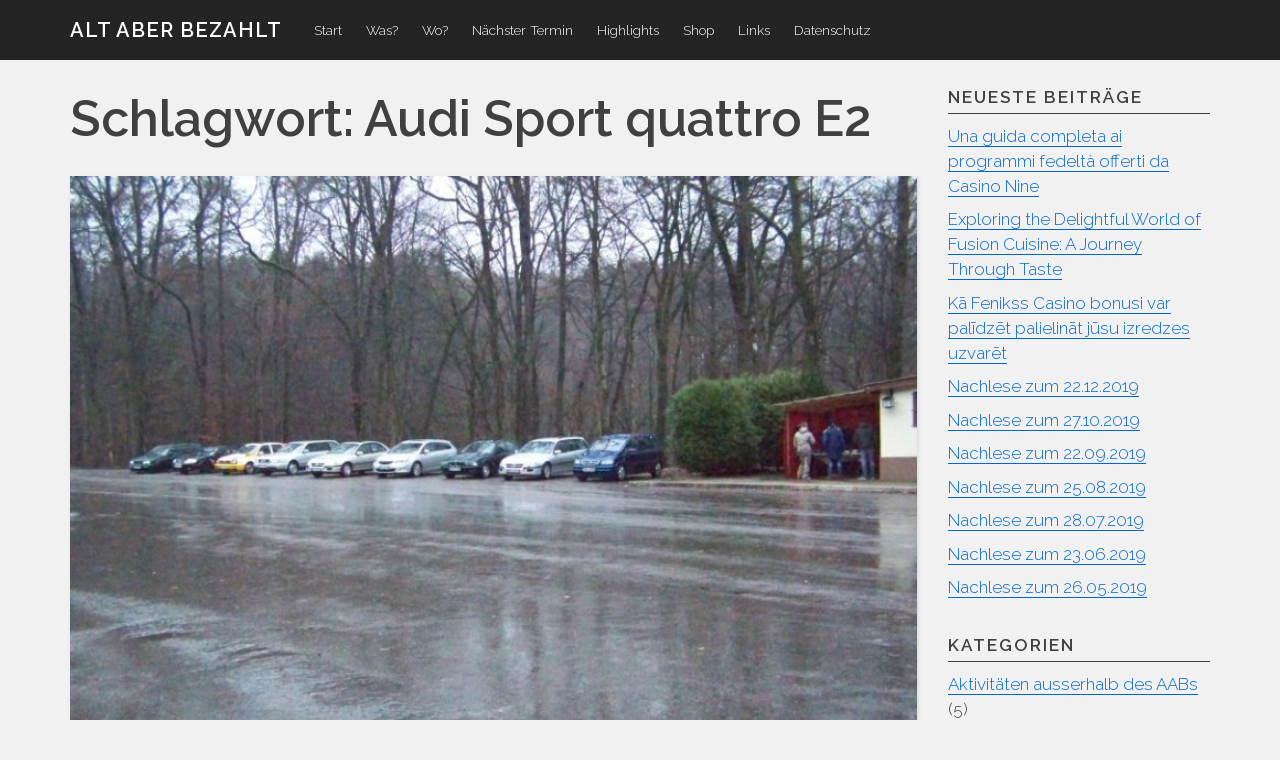

--- FILE ---
content_type: text/html; charset=UTF-8
request_url: https://altaberbezahlt.org/wordpress/tag/audi-sport-quattro-e2/
body_size: 11118
content:

<!DOCTYPE html>
<html lang="de" class="no-js">
<head>
<meta charset="UTF-8">
<meta name="viewport" content="width=device-width, initial-scale=1">
<link rel="profile" href="http://gmpg.org/xfn/11">
<link rel="pingback" href="https://altaberbezahlt.org/wordpress/xmlrpc.php">
<title>Audi Sport quattro E2 &#8211; Alt aber bezahlt</title>
<script>(function(){document.documentElement.className='js'})();</script><meta name='robots' content='max-image-preview:large' />
<link rel='dns-prefetch' href='//fonts.googleapis.com' />
<link rel="alternate" type="application/rss+xml" title="Alt aber bezahlt &raquo; Feed" href="https://altaberbezahlt.org/wordpress/feed/" />
<link rel="alternate" type="application/rss+xml" title="Alt aber bezahlt &raquo; Kommentar-Feed" href="https://altaberbezahlt.org/wordpress/comments/feed/" />
<link rel="alternate" type="application/rss+xml" title="Alt aber bezahlt &raquo; Audi Sport quattro E2 Schlagwort-Feed" href="https://altaberbezahlt.org/wordpress/tag/audi-sport-quattro-e2/feed/" />
<style id='wp-img-auto-sizes-contain-inline-css' type='text/css'>
img:is([sizes=auto i],[sizes^="auto," i]){contain-intrinsic-size:3000px 1500px}
/*# sourceURL=wp-img-auto-sizes-contain-inline-css */
</style>
<style id='wp-emoji-styles-inline-css' type='text/css'>

	img.wp-smiley, img.emoji {
		display: inline !important;
		border: none !important;
		box-shadow: none !important;
		height: 1em !important;
		width: 1em !important;
		margin: 0 0.07em !important;
		vertical-align: -0.1em !important;
		background: none !important;
		padding: 0 !important;
	}
/*# sourceURL=wp-emoji-styles-inline-css */
</style>
<style id='wp-block-library-inline-css' type='text/css'>
:root{--wp-block-synced-color:#7a00df;--wp-block-synced-color--rgb:122,0,223;--wp-bound-block-color:var(--wp-block-synced-color);--wp-editor-canvas-background:#ddd;--wp-admin-theme-color:#007cba;--wp-admin-theme-color--rgb:0,124,186;--wp-admin-theme-color-darker-10:#006ba1;--wp-admin-theme-color-darker-10--rgb:0,107,160.5;--wp-admin-theme-color-darker-20:#005a87;--wp-admin-theme-color-darker-20--rgb:0,90,135;--wp-admin-border-width-focus:2px}@media (min-resolution:192dpi){:root{--wp-admin-border-width-focus:1.5px}}.wp-element-button{cursor:pointer}:root .has-very-light-gray-background-color{background-color:#eee}:root .has-very-dark-gray-background-color{background-color:#313131}:root .has-very-light-gray-color{color:#eee}:root .has-very-dark-gray-color{color:#313131}:root .has-vivid-green-cyan-to-vivid-cyan-blue-gradient-background{background:linear-gradient(135deg,#00d084,#0693e3)}:root .has-purple-crush-gradient-background{background:linear-gradient(135deg,#34e2e4,#4721fb 50%,#ab1dfe)}:root .has-hazy-dawn-gradient-background{background:linear-gradient(135deg,#faaca8,#dad0ec)}:root .has-subdued-olive-gradient-background{background:linear-gradient(135deg,#fafae1,#67a671)}:root .has-atomic-cream-gradient-background{background:linear-gradient(135deg,#fdd79a,#004a59)}:root .has-nightshade-gradient-background{background:linear-gradient(135deg,#330968,#31cdcf)}:root .has-midnight-gradient-background{background:linear-gradient(135deg,#020381,#2874fc)}:root{--wp--preset--font-size--normal:16px;--wp--preset--font-size--huge:42px}.has-regular-font-size{font-size:1em}.has-larger-font-size{font-size:2.625em}.has-normal-font-size{font-size:var(--wp--preset--font-size--normal)}.has-huge-font-size{font-size:var(--wp--preset--font-size--huge)}.has-text-align-center{text-align:center}.has-text-align-left{text-align:left}.has-text-align-right{text-align:right}.has-fit-text{white-space:nowrap!important}#end-resizable-editor-section{display:none}.aligncenter{clear:both}.items-justified-left{justify-content:flex-start}.items-justified-center{justify-content:center}.items-justified-right{justify-content:flex-end}.items-justified-space-between{justify-content:space-between}.screen-reader-text{border:0;clip-path:inset(50%);height:1px;margin:-1px;overflow:hidden;padding:0;position:absolute;width:1px;word-wrap:normal!important}.screen-reader-text:focus{background-color:#ddd;clip-path:none;color:#444;display:block;font-size:1em;height:auto;left:5px;line-height:normal;padding:15px 23px 14px;text-decoration:none;top:5px;width:auto;z-index:100000}html :where(.has-border-color){border-style:solid}html :where([style*=border-top-color]){border-top-style:solid}html :where([style*=border-right-color]){border-right-style:solid}html :where([style*=border-bottom-color]){border-bottom-style:solid}html :where([style*=border-left-color]){border-left-style:solid}html :where([style*=border-width]){border-style:solid}html :where([style*=border-top-width]){border-top-style:solid}html :where([style*=border-right-width]){border-right-style:solid}html :where([style*=border-bottom-width]){border-bottom-style:solid}html :where([style*=border-left-width]){border-left-style:solid}html :where(img[class*=wp-image-]){height:auto;max-width:100%}:where(figure){margin:0 0 1em}html :where(.is-position-sticky){--wp-admin--admin-bar--position-offset:var(--wp-admin--admin-bar--height,0px)}@media screen and (max-width:600px){html :where(.is-position-sticky){--wp-admin--admin-bar--position-offset:0px}}

/*# sourceURL=wp-block-library-inline-css */
</style><style id='global-styles-inline-css' type='text/css'>
:root{--wp--preset--aspect-ratio--square: 1;--wp--preset--aspect-ratio--4-3: 4/3;--wp--preset--aspect-ratio--3-4: 3/4;--wp--preset--aspect-ratio--3-2: 3/2;--wp--preset--aspect-ratio--2-3: 2/3;--wp--preset--aspect-ratio--16-9: 16/9;--wp--preset--aspect-ratio--9-16: 9/16;--wp--preset--color--black: #000000;--wp--preset--color--cyan-bluish-gray: #abb8c3;--wp--preset--color--white: #ffffff;--wp--preset--color--pale-pink: #f78da7;--wp--preset--color--vivid-red: #cf2e2e;--wp--preset--color--luminous-vivid-orange: #ff6900;--wp--preset--color--luminous-vivid-amber: #fcb900;--wp--preset--color--light-green-cyan: #7bdcb5;--wp--preset--color--vivid-green-cyan: #00d084;--wp--preset--color--pale-cyan-blue: #8ed1fc;--wp--preset--color--vivid-cyan-blue: #0693e3;--wp--preset--color--vivid-purple: #9b51e0;--wp--preset--gradient--vivid-cyan-blue-to-vivid-purple: linear-gradient(135deg,rgb(6,147,227) 0%,rgb(155,81,224) 100%);--wp--preset--gradient--light-green-cyan-to-vivid-green-cyan: linear-gradient(135deg,rgb(122,220,180) 0%,rgb(0,208,130) 100%);--wp--preset--gradient--luminous-vivid-amber-to-luminous-vivid-orange: linear-gradient(135deg,rgb(252,185,0) 0%,rgb(255,105,0) 100%);--wp--preset--gradient--luminous-vivid-orange-to-vivid-red: linear-gradient(135deg,rgb(255,105,0) 0%,rgb(207,46,46) 100%);--wp--preset--gradient--very-light-gray-to-cyan-bluish-gray: linear-gradient(135deg,rgb(238,238,238) 0%,rgb(169,184,195) 100%);--wp--preset--gradient--cool-to-warm-spectrum: linear-gradient(135deg,rgb(74,234,220) 0%,rgb(151,120,209) 20%,rgb(207,42,186) 40%,rgb(238,44,130) 60%,rgb(251,105,98) 80%,rgb(254,248,76) 100%);--wp--preset--gradient--blush-light-purple: linear-gradient(135deg,rgb(255,206,236) 0%,rgb(152,150,240) 100%);--wp--preset--gradient--blush-bordeaux: linear-gradient(135deg,rgb(254,205,165) 0%,rgb(254,45,45) 50%,rgb(107,0,62) 100%);--wp--preset--gradient--luminous-dusk: linear-gradient(135deg,rgb(255,203,112) 0%,rgb(199,81,192) 50%,rgb(65,88,208) 100%);--wp--preset--gradient--pale-ocean: linear-gradient(135deg,rgb(255,245,203) 0%,rgb(182,227,212) 50%,rgb(51,167,181) 100%);--wp--preset--gradient--electric-grass: linear-gradient(135deg,rgb(202,248,128) 0%,rgb(113,206,126) 100%);--wp--preset--gradient--midnight: linear-gradient(135deg,rgb(2,3,129) 0%,rgb(40,116,252) 100%);--wp--preset--font-size--small: 13px;--wp--preset--font-size--medium: 20px;--wp--preset--font-size--large: 36px;--wp--preset--font-size--x-large: 42px;--wp--preset--spacing--20: 0.44rem;--wp--preset--spacing--30: 0.67rem;--wp--preset--spacing--40: 1rem;--wp--preset--spacing--50: 1.5rem;--wp--preset--spacing--60: 2.25rem;--wp--preset--spacing--70: 3.38rem;--wp--preset--spacing--80: 5.06rem;--wp--preset--shadow--natural: 6px 6px 9px rgba(0, 0, 0, 0.2);--wp--preset--shadow--deep: 12px 12px 50px rgba(0, 0, 0, 0.4);--wp--preset--shadow--sharp: 6px 6px 0px rgba(0, 0, 0, 0.2);--wp--preset--shadow--outlined: 6px 6px 0px -3px rgb(255, 255, 255), 6px 6px rgb(0, 0, 0);--wp--preset--shadow--crisp: 6px 6px 0px rgb(0, 0, 0);}:where(.is-layout-flex){gap: 0.5em;}:where(.is-layout-grid){gap: 0.5em;}body .is-layout-flex{display: flex;}.is-layout-flex{flex-wrap: wrap;align-items: center;}.is-layout-flex > :is(*, div){margin: 0;}body .is-layout-grid{display: grid;}.is-layout-grid > :is(*, div){margin: 0;}:where(.wp-block-columns.is-layout-flex){gap: 2em;}:where(.wp-block-columns.is-layout-grid){gap: 2em;}:where(.wp-block-post-template.is-layout-flex){gap: 1.25em;}:where(.wp-block-post-template.is-layout-grid){gap: 1.25em;}.has-black-color{color: var(--wp--preset--color--black) !important;}.has-cyan-bluish-gray-color{color: var(--wp--preset--color--cyan-bluish-gray) !important;}.has-white-color{color: var(--wp--preset--color--white) !important;}.has-pale-pink-color{color: var(--wp--preset--color--pale-pink) !important;}.has-vivid-red-color{color: var(--wp--preset--color--vivid-red) !important;}.has-luminous-vivid-orange-color{color: var(--wp--preset--color--luminous-vivid-orange) !important;}.has-luminous-vivid-amber-color{color: var(--wp--preset--color--luminous-vivid-amber) !important;}.has-light-green-cyan-color{color: var(--wp--preset--color--light-green-cyan) !important;}.has-vivid-green-cyan-color{color: var(--wp--preset--color--vivid-green-cyan) !important;}.has-pale-cyan-blue-color{color: var(--wp--preset--color--pale-cyan-blue) !important;}.has-vivid-cyan-blue-color{color: var(--wp--preset--color--vivid-cyan-blue) !important;}.has-vivid-purple-color{color: var(--wp--preset--color--vivid-purple) !important;}.has-black-background-color{background-color: var(--wp--preset--color--black) !important;}.has-cyan-bluish-gray-background-color{background-color: var(--wp--preset--color--cyan-bluish-gray) !important;}.has-white-background-color{background-color: var(--wp--preset--color--white) !important;}.has-pale-pink-background-color{background-color: var(--wp--preset--color--pale-pink) !important;}.has-vivid-red-background-color{background-color: var(--wp--preset--color--vivid-red) !important;}.has-luminous-vivid-orange-background-color{background-color: var(--wp--preset--color--luminous-vivid-orange) !important;}.has-luminous-vivid-amber-background-color{background-color: var(--wp--preset--color--luminous-vivid-amber) !important;}.has-light-green-cyan-background-color{background-color: var(--wp--preset--color--light-green-cyan) !important;}.has-vivid-green-cyan-background-color{background-color: var(--wp--preset--color--vivid-green-cyan) !important;}.has-pale-cyan-blue-background-color{background-color: var(--wp--preset--color--pale-cyan-blue) !important;}.has-vivid-cyan-blue-background-color{background-color: var(--wp--preset--color--vivid-cyan-blue) !important;}.has-vivid-purple-background-color{background-color: var(--wp--preset--color--vivid-purple) !important;}.has-black-border-color{border-color: var(--wp--preset--color--black) !important;}.has-cyan-bluish-gray-border-color{border-color: var(--wp--preset--color--cyan-bluish-gray) !important;}.has-white-border-color{border-color: var(--wp--preset--color--white) !important;}.has-pale-pink-border-color{border-color: var(--wp--preset--color--pale-pink) !important;}.has-vivid-red-border-color{border-color: var(--wp--preset--color--vivid-red) !important;}.has-luminous-vivid-orange-border-color{border-color: var(--wp--preset--color--luminous-vivid-orange) !important;}.has-luminous-vivid-amber-border-color{border-color: var(--wp--preset--color--luminous-vivid-amber) !important;}.has-light-green-cyan-border-color{border-color: var(--wp--preset--color--light-green-cyan) !important;}.has-vivid-green-cyan-border-color{border-color: var(--wp--preset--color--vivid-green-cyan) !important;}.has-pale-cyan-blue-border-color{border-color: var(--wp--preset--color--pale-cyan-blue) !important;}.has-vivid-cyan-blue-border-color{border-color: var(--wp--preset--color--vivid-cyan-blue) !important;}.has-vivid-purple-border-color{border-color: var(--wp--preset--color--vivid-purple) !important;}.has-vivid-cyan-blue-to-vivid-purple-gradient-background{background: var(--wp--preset--gradient--vivid-cyan-blue-to-vivid-purple) !important;}.has-light-green-cyan-to-vivid-green-cyan-gradient-background{background: var(--wp--preset--gradient--light-green-cyan-to-vivid-green-cyan) !important;}.has-luminous-vivid-amber-to-luminous-vivid-orange-gradient-background{background: var(--wp--preset--gradient--luminous-vivid-amber-to-luminous-vivid-orange) !important;}.has-luminous-vivid-orange-to-vivid-red-gradient-background{background: var(--wp--preset--gradient--luminous-vivid-orange-to-vivid-red) !important;}.has-very-light-gray-to-cyan-bluish-gray-gradient-background{background: var(--wp--preset--gradient--very-light-gray-to-cyan-bluish-gray) !important;}.has-cool-to-warm-spectrum-gradient-background{background: var(--wp--preset--gradient--cool-to-warm-spectrum) !important;}.has-blush-light-purple-gradient-background{background: var(--wp--preset--gradient--blush-light-purple) !important;}.has-blush-bordeaux-gradient-background{background: var(--wp--preset--gradient--blush-bordeaux) !important;}.has-luminous-dusk-gradient-background{background: var(--wp--preset--gradient--luminous-dusk) !important;}.has-pale-ocean-gradient-background{background: var(--wp--preset--gradient--pale-ocean) !important;}.has-electric-grass-gradient-background{background: var(--wp--preset--gradient--electric-grass) !important;}.has-midnight-gradient-background{background: var(--wp--preset--gradient--midnight) !important;}.has-small-font-size{font-size: var(--wp--preset--font-size--small) !important;}.has-medium-font-size{font-size: var(--wp--preset--font-size--medium) !important;}.has-large-font-size{font-size: var(--wp--preset--font-size--large) !important;}.has-x-large-font-size{font-size: var(--wp--preset--font-size--x-large) !important;}
/*# sourceURL=global-styles-inline-css */
</style>

<style id='classic-theme-styles-inline-css' type='text/css'>
/*! This file is auto-generated */
.wp-block-button__link{color:#fff;background-color:#32373c;border-radius:9999px;box-shadow:none;text-decoration:none;padding:calc(.667em + 2px) calc(1.333em + 2px);font-size:1.125em}.wp-block-file__button{background:#32373c;color:#fff;text-decoration:none}
/*# sourceURL=/wp-includes/css/classic-themes.min.css */
</style>
<link rel='stylesheet' id='foobox-free-min-css' href='https://altaberbezahlt.org/wordpress/wp-content/plugins/foobox-image-lightbox/free/css/foobox.free.min.css?ver=2.7.35' type='text/css' media='all' />
<link rel='stylesheet' id='penguin-style-css' href='https://altaberbezahlt.org/wordpress/wp-content/themes/penguin/style.css?ver=1.0.0' type='text/css' media='all' />
<link rel='stylesheet' id='penguin-font-css' href='//fonts.googleapis.com/css?family=Raleway%3A300%2C600&#038;ver=6.9' type='text/css' media='all' />
<link rel='stylesheet' id='wp-pagenavi-css' href='https://altaberbezahlt.org/wordpress/wp-content/plugins/wp-pagenavi/pagenavi-css.css?ver=2.70' type='text/css' media='all' />
<link rel='stylesheet' id='__EPYT__style-css' href='https://altaberbezahlt.org/wordpress/wp-content/plugins/youtube-embed-plus/styles/ytprefs.min.css?ver=14.2.4' type='text/css' media='all' />
<style id='__EPYT__style-inline-css' type='text/css'>

                .epyt-gallery-thumb {
                        width: 33.333%;
                }
                
/*# sourceURL=__EPYT__style-inline-css */
</style>
<script type="text/javascript" src="https://altaberbezahlt.org/wordpress/wp-includes/js/jquery/jquery.min.js?ver=3.7.1" id="jquery-core-js"></script>
<script type="text/javascript" src="https://altaberbezahlt.org/wordpress/wp-includes/js/jquery/jquery-migrate.min.js?ver=3.4.1" id="jquery-migrate-js"></script>
<script type="text/javascript" id="foobox-free-min-js-before">
/* <![CDATA[ */
/* Run FooBox FREE (v2.7.35) */
var FOOBOX = window.FOOBOX = {
	ready: true,
	disableOthers: false,
	o: {wordpress: { enabled: true }, countMessage:'image %index of %total', captions: { dataTitle: ["captionTitle","title"], dataDesc: ["captionDesc","description"] }, rel: '', excludes:'.fbx-link,.nofoobox,.nolightbox,a[href*="pinterest.com/pin/create/button/"]', affiliate : { enabled: false }},
	selectors: [
		".gallery", ".wp-block-gallery", ".wp-caption", ".wp-block-image", "a:has(img[class*=wp-image-])", ".post a:has(img[class*=wp-image-])", ".foobox"
	],
	pre: function( $ ){
		// Custom JavaScript (Pre)
		
	},
	post: function( $ ){
		// Custom JavaScript (Post)
		
		// Custom Captions Code
		
	},
	custom: function( $ ){
		// Custom Extra JS
		
	}
};
//# sourceURL=foobox-free-min-js-before
/* ]]> */
</script>
<script type="text/javascript" src="https://altaberbezahlt.org/wordpress/wp-content/plugins/foobox-image-lightbox/free/js/foobox.free.min.js?ver=2.7.35" id="foobox-free-min-js"></script>
<script type="text/javascript" id="__ytprefs__-js-extra">
/* <![CDATA[ */
var _EPYT_ = {"ajaxurl":"https://altaberbezahlt.org/wordpress/wp-admin/admin-ajax.php","security":"8d9e675160","gallery_scrolloffset":"20","eppathtoscripts":"https://altaberbezahlt.org/wordpress/wp-content/plugins/youtube-embed-plus/scripts/","eppath":"https://altaberbezahlt.org/wordpress/wp-content/plugins/youtube-embed-plus/","epresponsiveselector":"[\"iframe.__youtube_prefs_widget__\"]","epdovol":"1","version":"14.2.4","evselector":"iframe.__youtube_prefs__[src], iframe[src*=\"youtube.com/embed/\"], iframe[src*=\"youtube-nocookie.com/embed/\"]","ajax_compat":"","maxres_facade":"eager","ytapi_load":"light","pause_others":"","stopMobileBuffer":"1","facade_mode":"","not_live_on_channel":""};
//# sourceURL=__ytprefs__-js-extra
/* ]]> */
</script>
<script type="text/javascript" src="https://altaberbezahlt.org/wordpress/wp-content/plugins/youtube-embed-plus/scripts/ytprefs.min.js?ver=14.2.4" id="__ytprefs__-js"></script>
<link rel="https://api.w.org/" href="https://altaberbezahlt.org/wordpress/wp-json/" /><link rel="alternate" title="JSON" type="application/json" href="https://altaberbezahlt.org/wordpress/wp-json/wp/v2/tags/574" /><link rel="EditURI" type="application/rsd+xml" title="RSD" href="https://altaberbezahlt.org/wordpress/xmlrpc.php?rsd" />
<meta name="generator" content="WordPress 6.9" />
<style type="text/css">.recentcomments a{display:inline !important;padding:0 !important;margin:0 !important;}</style></head>
<body class="archive tag tag-audi-sport-quattro-e2 tag-574 wp-theme-penguin">
<div id="page" class="hfeed site">

	<a class="skip-link screen-reader-text" href="#content">Zum Inhalt</a>

		<header id="masthead" class="site-header" role="banner">
		
		
<div id="navbar">

	<div class="container">

		<nav id="site-navigation" class="main-navigation clear" role="navigation" aria-label="Hauptnavigation">

							<p class="site-title">
					<a href="" rel="home">Alt aber bezahlt</a>
				</p>
			
			<button class="menu-toggle" aria-controls="primary-menu" aria-expanded="false" aria-label="Menu">
				<svg version="1.1" class="penguin-icon-menu" role="img" aria-hidden="true">
					<use xlink:href="https://altaberbezahlt.org/wordpress/wp-content/themes/penguin/icons.svg#penguin-icon-menu"></use>
				</svg>
			</button>

			<div class="menu-menu-1-container"><ul id="primary-menu" class="main-menu nav-menu"><li id="menu-item-195" class="menu-item menu-item-type-custom menu-item-object-custom menu-item-home menu-item-195"><a href="https://altaberbezahlt.org/wordpress/">Start</a></li>
<li id="menu-item-197" class="menu-item menu-item-type-post_type menu-item-object-page menu-item-197"><a href="https://altaberbezahlt.org/wordpress/wasistdas/">Was?</a></li>
<li id="menu-item-198" class="menu-item menu-item-type-post_type menu-item-object-page menu-item-198"><a href="https://altaberbezahlt.org/wordpress/wo-findet-es-statt/">Wo?</a></li>
<li id="menu-item-353" class="menu-item menu-item-type-post_type menu-item-object-page menu-item-353"><a href="https://altaberbezahlt.org/wordpress/naechster-termin/">Nächster Termin</a></li>
<li id="menu-item-196" class="menu-item menu-item-type-post_type menu-item-object-page menu-item-196"><a href="https://altaberbezahlt.org/wordpress/highlights/">Highlights</a></li>
<li id="menu-item-671" class="menu-item menu-item-type-post_type menu-item-object-page menu-item-671"><a href="https://altaberbezahlt.org/wordpress/shop/">Shop</a></li>
<li id="menu-item-201" class="menu-item menu-item-type-post_type menu-item-object-page menu-item-201"><a href="https://altaberbezahlt.org/wordpress/links/">Links</a></li>
<li id="menu-item-706" class="menu-item menu-item-type-post_type menu-item-object-page menu-item-706"><a href="https://altaberbezahlt.org/wordpress/datenschutz/">Datenschutz</a></li>
</ul></div>
		</nav><!-- #site-navigation -->

	</div><!-- .container -->

</div><!-- #navbar -->
		
		
	</header><!-- #masthead -->
	
		<div id="content" class="site-content container">
		
<div id="content-area">
	<div id="primary">
		<main id="main" class="site-main" role="main">

		
			<header class="page-header">
			<h1 class="page-title">Schlagwort: <span>Audi Sport quattro E2</span></h1>			</header><!-- .page-header -->

			<div id="posts-container">

						
				
<article id="post-773" class="post-773 post type-post status-publish format-standard has-post-thumbnail hentry category-alt-aber-bezahlt tag-438 tag-audi-sport-quattro-e2 tag-sachsenring-trabant-601 tag-smutjes-feldkueche tag-trabi-family tag-vw-golf-iii tag-x-mas-aab penguin-post penguin-post-not-sticky">
		<header class="entry-header">
				<div class="post-thumbnail">
	<a href="https://altaberbezahlt.org/wordpress/nachlese-zum-23-12-2018/" rel="bookmark"><img width="533" height="400" src="https://altaberbezahlt.org/wordpress/wp-content/uploads/2019/01/01.jpg" class="attachment-Penguin800X400 size-Penguin800X400 wp-post-image" alt="" decoding="async" fetchpriority="high" srcset="https://altaberbezahlt.org/wordpress/wp-content/uploads/2019/01/01.jpg 800w, https://altaberbezahlt.org/wordpress/wp-content/uploads/2019/01/01-300x225.jpg 300w, https://altaberbezahlt.org/wordpress/wp-content/uploads/2019/01/01-768x576.jpg 768w" sizes="(max-width: 767px) calc(100vw - 30px), (max-width: 991px) 469px, (max-width: 1199px) 696.5px, 414px" /> </a>
</div><!-- .post-thumbnail -->				<h2 class="entry-title"><a href="https://altaberbezahlt.org/wordpress/nachlese-zum-23-12-2018/" rel="bookmark">Nachlese zum 23.12.2018</a></h2>
		<div class="entry-meta-top">
			<div class="posted-on btn btn-sm small"><a href="https://altaberbezahlt.org/wordpress/nachlese-zum-23-12-2018/" rel="bookmark"><time class="entry-date published updated" datetime="2019-01-24T21:29:33+01:00">24. Januar 2019</time></a></div>	
	
			<div class="comments-link btn btn-sm small"><a href="https://altaberbezahlt.org/wordpress/nachlese-zum-23-12-2018/#respond">Schreib einen Kommentar</a></div>
		</div><!-- .entry-meta-top -->	</header><!-- .entry-header -->

<div class="entry-summary">
	<p>Und wieder geht ein Jahr zu Ende &#8211; traditionell endet das AAB-Jahr mit unserer weihnachtlichen Feier der odenwälder Motorkultur. 10 Fahrzeuge aus nah und fern mit insgesamt 15 Personen fanden den Weg nach Rittersbach. Trotz Regen und unromantischen Temperaturen im einstelligen Plusbereich erwiesen die Anwesenden einiges an Durchhaltevermögen. Das lag mit Sicherheit auch an den &#8230;</p>
<a href="https://altaberbezahlt.org/wordpress/nachlese-zum-23-12-2018/" class="read-more-link">Weiterlesen <span class="meta-nav">&rarr;</span></a></div><!-- .entry-summary --><footer class="entry-meta-bottom">
		<div class="cat-links small">
		<svg version="1.1" class="penguin-icon-category" role="img">
			<title>Icon für Kategorien</title>
			<use xlink:href="https://altaberbezahlt.org/wordpress/wp-content/themes/penguin/icons.svg#penguin-icon-category"></use>
		</svg>
		<a href="https://altaberbezahlt.org/wordpress/category/alt-aber-bezahlt/" rel="category tag">Alt aber b€zahlt</a>	</div>
	
		<div class="tags-links small">
		<svg version="1.1" class="penguin-icon-tag" role="img">
			<title>Icon für Schlagwörter</title>
			<use xlink:href="https://altaberbezahlt.org/wordpress/wp-content/themes/penguin/icons.svg#penguin-icon-tag"></use>
		</svg>
		<a href="https://altaberbezahlt.org/wordpress/tag/2018/" rel="tag">2018</a>, <a href="https://altaberbezahlt.org/wordpress/tag/audi-sport-quattro-e2/" rel="tag">Audi Sport quattro E2</a>, <a href="https://altaberbezahlt.org/wordpress/tag/sachsenring-trabant-601/" rel="tag">Sachsenring Trabant 601</a>, <a href="https://altaberbezahlt.org/wordpress/tag/smutjes-feldkueche/" rel="tag">Smutjes Feldküche</a>, <a href="https://altaberbezahlt.org/wordpress/tag/trabi-family/" rel="tag">Trabi-Family</a>, <a href="https://altaberbezahlt.org/wordpress/tag/vw-golf-iii/" rel="tag">VW Golf III</a>, <a href="https://altaberbezahlt.org/wordpress/tag/x-mas-aab/" rel="tag">X-Mas-AAB</a>	</div>
	</footer><!-- .entry-meta-bottom -->

	</article><!-- #post-## -->

			
			</div><!-- #posts-container -->

			
		
		</main><!-- #main -->
	</div><!-- #primary -->


<div id="secondary" class="widget-area" role="complementary">
		
		<aside id="recent-posts-2" class="widget widget_recent_entries">
		<h2 class="widget-title">Neueste Beiträge</h2>
		<ul>
											<li>
					<a href="https://altaberbezahlt.org/wordpress/una-guida-completa-ai-programmi-fedelta-offerti-da-casino-nine/">Una guida completa ai programmi fedeltà offerti da Casino Nine</a>
									</li>
											<li>
					<a href="https://altaberbezahlt.org/wordpress/exploring-the-delightful-world-of-fusion-cuisine-a-journey-through-taste/">Exploring the Delightful World of Fusion Cuisine: A Journey Through Taste</a>
									</li>
											<li>
					<a href="https://altaberbezahlt.org/wordpress/ka-fenikss-casino-bonusi-var-palidzet-palielinat-jusu-izredzes-uzvaret/">Kā Fenikss Casino bonusi var palīdzēt palielināt jūsu izredzes uzvarēt</a>
									</li>
											<li>
					<a href="https://altaberbezahlt.org/wordpress/nachlese-zum-22-12-2019/">Nachlese zum 22.12.2019</a>
									</li>
											<li>
					<a href="https://altaberbezahlt.org/wordpress/nachlese-zum-27-10-2019/">Nachlese zum 27.10.2019</a>
									</li>
											<li>
					<a href="https://altaberbezahlt.org/wordpress/nachlese-zum-22-09-2019/">Nachlese zum 22.09.2019</a>
									</li>
											<li>
					<a href="https://altaberbezahlt.org/wordpress/nachlese-zum-25-08-2019/">Nachlese zum 25.08.2019</a>
									</li>
											<li>
					<a href="https://altaberbezahlt.org/wordpress/nachlese-zum-28-07-2019/">Nachlese zum 28.07.2019</a>
									</li>
											<li>
					<a href="https://altaberbezahlt.org/wordpress/nachlese-zum-23-06-2019/">Nachlese zum 23.06.2019</a>
									</li>
											<li>
					<a href="https://altaberbezahlt.org/wordpress/nachlese-zum-26-05-2019/">Nachlese zum 26.05.2019</a>
									</li>
					</ul>

		</aside><aside id="categories-2" class="widget widget_categories"><h2 class="widget-title">Kategorien</h2>
			<ul>
					<li class="cat-item cat-item-5"><a href="https://altaberbezahlt.org/wordpress/category/aktivitaeten-ausserhalb-des-aabs/">Aktivitäten ausserhalb des AABs</a> (5)
</li>
	<li class="cat-item cat-item-4"><a href="https://altaberbezahlt.org/wordpress/category/alt-aber-bezahlt/">Alt aber b€zahlt</a> (79)
</li>
	<li class="cat-item cat-item-1"><a href="https://altaberbezahlt.org/wordpress/category/uncategorized/">Uncategorized</a> (3)
</li>
			</ul>

			</aside><aside id="recent-comments-2" class="widget widget_recent_comments"><h2 class="widget-title">Neueste Kommentare</h2><ul id="recentcomments"><li class="recentcomments"><span class="comment-author-link">Teile-Geier</span> bei <a href="https://altaberbezahlt.org/wordpress/wo-findet-es-statt/#comment-31234">Wo?</a></li><li class="recentcomments"><span class="comment-author-link">Teile-Geier</span> bei <a href="https://altaberbezahlt.org/wordpress/wo-findet-es-statt/#comment-31227">Wo?</a></li><li class="recentcomments"><span class="comment-author-link">Makrochip</span> bei <a href="https://altaberbezahlt.org/wordpress/nachlese-zum-23-06-2019/#comment-31226">Nachlese zum 23.06.2019</a></li><li class="recentcomments"><span class="comment-author-link">Antje Drodt</span> bei <a href="https://altaberbezahlt.org/wordpress/nachlese-zum-23-06-2019/#comment-31225">Nachlese zum 23.06.2019</a></li><li class="recentcomments"><span class="comment-author-link">Christian</span> bei <a href="https://altaberbezahlt.org/wordpress/nachlese-zum-26-04-2015/#comment-31191">Nachlese zum 26.04.2015</a></li></ul></aside><aside id="archives-2" class="widget widget_archive"><h2 class="widget-title">Archiv</h2>		<label class="screen-reader-text" for="archives-dropdown-2">Archiv</label>
		<select id="archives-dropdown-2" name="archive-dropdown">
			
			<option value="">Monat auswählen</option>
				<option value='https://altaberbezahlt.org/wordpress/2026/01/'> Januar 2026 </option>
	<option value='https://altaberbezahlt.org/wordpress/2025/12/'> Dezember 2025 </option>
	<option value='https://altaberbezahlt.org/wordpress/2025/10/'> Oktober 2025 </option>
	<option value='https://altaberbezahlt.org/wordpress/2019/12/'> Dezember 2019 </option>
	<option value='https://altaberbezahlt.org/wordpress/2019/10/'> Oktober 2019 </option>
	<option value='https://altaberbezahlt.org/wordpress/2019/09/'> September 2019 </option>
	<option value='https://altaberbezahlt.org/wordpress/2019/08/'> August 2019 </option>
	<option value='https://altaberbezahlt.org/wordpress/2019/07/'> Juli 2019 </option>
	<option value='https://altaberbezahlt.org/wordpress/2019/06/'> Juni 2019 </option>
	<option value='https://altaberbezahlt.org/wordpress/2019/05/'> Mai 2019 </option>
	<option value='https://altaberbezahlt.org/wordpress/2019/04/'> April 2019 </option>
	<option value='https://altaberbezahlt.org/wordpress/2019/03/'> März 2019 </option>
	<option value='https://altaberbezahlt.org/wordpress/2019/02/'> Februar 2019 </option>
	<option value='https://altaberbezahlt.org/wordpress/2019/01/'> Januar 2019 </option>
	<option value='https://altaberbezahlt.org/wordpress/2018/12/'> Dezember 2018 </option>
	<option value='https://altaberbezahlt.org/wordpress/2018/11/'> November 2018 </option>
	<option value='https://altaberbezahlt.org/wordpress/2018/10/'> Oktober 2018 </option>
	<option value='https://altaberbezahlt.org/wordpress/2018/09/'> September 2018 </option>
	<option value='https://altaberbezahlt.org/wordpress/2018/08/'> August 2018 </option>
	<option value='https://altaberbezahlt.org/wordpress/2018/07/'> Juli 2018 </option>
	<option value='https://altaberbezahlt.org/wordpress/2018/06/'> Juni 2018 </option>
	<option value='https://altaberbezahlt.org/wordpress/2018/05/'> Mai 2018 </option>
	<option value='https://altaberbezahlt.org/wordpress/2018/03/'> März 2018 </option>
	<option value='https://altaberbezahlt.org/wordpress/2018/02/'> Februar 2018 </option>
	<option value='https://altaberbezahlt.org/wordpress/2018/01/'> Januar 2018 </option>
	<option value='https://altaberbezahlt.org/wordpress/2017/12/'> Dezember 2017 </option>
	<option value='https://altaberbezahlt.org/wordpress/2017/11/'> November 2017 </option>
	<option value='https://altaberbezahlt.org/wordpress/2017/10/'> Oktober 2017 </option>
	<option value='https://altaberbezahlt.org/wordpress/2017/09/'> September 2017 </option>
	<option value='https://altaberbezahlt.org/wordpress/2017/08/'> August 2017 </option>
	<option value='https://altaberbezahlt.org/wordpress/2017/07/'> Juli 2017 </option>
	<option value='https://altaberbezahlt.org/wordpress/2017/06/'> Juni 2017 </option>
	<option value='https://altaberbezahlt.org/wordpress/2017/04/'> April 2017 </option>
	<option value='https://altaberbezahlt.org/wordpress/2017/03/'> März 2017 </option>
	<option value='https://altaberbezahlt.org/wordpress/2017/01/'> Januar 2017 </option>
	<option value='https://altaberbezahlt.org/wordpress/2016/12/'> Dezember 2016 </option>
	<option value='https://altaberbezahlt.org/wordpress/2016/11/'> November 2016 </option>
	<option value='https://altaberbezahlt.org/wordpress/2016/10/'> Oktober 2016 </option>
	<option value='https://altaberbezahlt.org/wordpress/2016/09/'> September 2016 </option>
	<option value='https://altaberbezahlt.org/wordpress/2016/08/'> August 2016 </option>
	<option value='https://altaberbezahlt.org/wordpress/2016/06/'> Juni 2016 </option>
	<option value='https://altaberbezahlt.org/wordpress/2016/05/'> Mai 2016 </option>
	<option value='https://altaberbezahlt.org/wordpress/2016/04/'> April 2016 </option>
	<option value='https://altaberbezahlt.org/wordpress/2016/03/'> März 2016 </option>
	<option value='https://altaberbezahlt.org/wordpress/2016/02/'> Februar 2016 </option>
	<option value='https://altaberbezahlt.org/wordpress/2016/01/'> Januar 2016 </option>
	<option value='https://altaberbezahlt.org/wordpress/2015/12/'> Dezember 2015 </option>
	<option value='https://altaberbezahlt.org/wordpress/2015/11/'> November 2015 </option>
	<option value='https://altaberbezahlt.org/wordpress/2015/10/'> Oktober 2015 </option>
	<option value='https://altaberbezahlt.org/wordpress/2015/09/'> September 2015 </option>
	<option value='https://altaberbezahlt.org/wordpress/2015/08/'> August 2015 </option>
	<option value='https://altaberbezahlt.org/wordpress/2015/07/'> Juli 2015 </option>
	<option value='https://altaberbezahlt.org/wordpress/2015/06/'> Juni 2015 </option>
	<option value='https://altaberbezahlt.org/wordpress/2015/05/'> Mai 2015 </option>
	<option value='https://altaberbezahlt.org/wordpress/2015/04/'> April 2015 </option>
	<option value='https://altaberbezahlt.org/wordpress/2015/03/'> März 2015 </option>
	<option value='https://altaberbezahlt.org/wordpress/2015/02/'> Februar 2015 </option>
	<option value='https://altaberbezahlt.org/wordpress/2015/01/'> Januar 2015 </option>
	<option value='https://altaberbezahlt.org/wordpress/2014/12/'> Dezember 2014 </option>
	<option value='https://altaberbezahlt.org/wordpress/2014/11/'> November 2014 </option>
	<option value='https://altaberbezahlt.org/wordpress/2014/10/'> Oktober 2014 </option>
	<option value='https://altaberbezahlt.org/wordpress/2014/09/'> September 2014 </option>
	<option value='https://altaberbezahlt.org/wordpress/2014/08/'> August 2014 </option>
	<option value='https://altaberbezahlt.org/wordpress/2014/07/'> Juli 2014 </option>
	<option value='https://altaberbezahlt.org/wordpress/2014/06/'> Juni 2014 </option>
	<option value='https://altaberbezahlt.org/wordpress/2014/05/'> Mai 2014 </option>
	<option value='https://altaberbezahlt.org/wordpress/2014/04/'> April 2014 </option>
	<option value='https://altaberbezahlt.org/wordpress/2014/03/'> März 2014 </option>
	<option value='https://altaberbezahlt.org/wordpress/2014/02/'> Februar 2014 </option>
	<option value='https://altaberbezahlt.org/wordpress/2014/01/'> Januar 2014 </option>
	<option value='https://altaberbezahlt.org/wordpress/2013/12/'> Dezember 2013 </option>
	<option value='https://altaberbezahlt.org/wordpress/2013/11/'> November 2013 </option>
	<option value='https://altaberbezahlt.org/wordpress/2013/10/'> Oktober 2013 </option>
	<option value='https://altaberbezahlt.org/wordpress/2013/09/'> September 2013 </option>
	<option value='https://altaberbezahlt.org/wordpress/2013/07/'> Juli 2013 </option>
	<option value='https://altaberbezahlt.org/wordpress/2013/06/'> Juni 2013 </option>
	<option value='https://altaberbezahlt.org/wordpress/2013/05/'> Mai 2013 </option>
	<option value='https://altaberbezahlt.org/wordpress/2013/04/'> April 2013 </option>
	<option value='https://altaberbezahlt.org/wordpress/2013/03/'> März 2013 </option>

		</select>

			<script type="text/javascript">
/* <![CDATA[ */

( ( dropdownId ) => {
	const dropdown = document.getElementById( dropdownId );
	function onSelectChange() {
		setTimeout( () => {
			if ( 'escape' === dropdown.dataset.lastkey ) {
				return;
			}
			if ( dropdown.value ) {
				document.location.href = dropdown.value;
			}
		}, 250 );
	}
	function onKeyUp( event ) {
		if ( 'Escape' === event.key ) {
			dropdown.dataset.lastkey = 'escape';
		} else {
			delete dropdown.dataset.lastkey;
		}
	}
	function onClick() {
		delete dropdown.dataset.lastkey;
	}
	dropdown.addEventListener( 'keyup', onKeyUp );
	dropdown.addEventListener( 'click', onClick );
	dropdown.addEventListener( 'change', onSelectChange );
})( "archives-dropdown-2" );

//# sourceURL=WP_Widget_Archives%3A%3Awidget
/* ]]> */
</script>
</aside><aside id="tag_cloud-2" class="widget widget_tag_cloud"><h2 class="widget-title">Schlagwörter</h2><div class="tagcloud"><a href="https://altaberbezahlt.org/wordpress/tag/2013/" class="tag-cloud-link tag-link-3 tag-link-position-1" style="font-size: 15.777777777778pt;" aria-label="2013 (9 Einträge)">2013</a>
<a href="https://altaberbezahlt.org/wordpress/tag/2014/" class="tag-cloud-link tag-link-46 tag-link-position-2" style="font-size: 19.277777777778pt;" aria-label="2014 (14 Einträge)">2014</a>
<a href="https://altaberbezahlt.org/wordpress/tag/2015/" class="tag-cloud-link tag-link-116 tag-link-position-3" style="font-size: 18.694444444444pt;" aria-label="2015 (13 Einträge)">2015</a>
<a href="https://altaberbezahlt.org/wordpress/tag/2016/" class="tag-cloud-link tag-link-151 tag-link-position-4" style="font-size: 17.916666666667pt;" aria-label="2016 (12 Einträge)">2016</a>
<a href="https://altaberbezahlt.org/wordpress/tag/2017/" class="tag-cloud-link tag-link-234 tag-link-position-5" style="font-size: 18.694444444444pt;" aria-label="2017 (13 Einträge)">2017</a>
<a href="https://altaberbezahlt.org/wordpress/tag/2018/" class="tag-cloud-link tag-link-438 tag-link-position-6" style="font-size: 17.916666666667pt;" aria-label="2018 (12 Einträge)">2018</a>
<a href="https://altaberbezahlt.org/wordpress/tag/2019/" class="tag-cloud-link tag-link-575 tag-link-position-7" style="font-size: 14.805555555556pt;" aria-label="2019 (8 Einträge)">2019</a>
<a href="https://altaberbezahlt.org/wordpress/tag/audi-200/" class="tag-cloud-link tag-link-32 tag-link-position-8" style="font-size: 9.9444444444444pt;" aria-label="Audi 200 (4 Einträge)">Audi 200</a>
<a href="https://altaberbezahlt.org/wordpress/tag/audi-a4/" class="tag-cloud-link tag-link-130 tag-link-position-9" style="font-size: 12.861111111111pt;" aria-label="Audi A4 (6 Einträge)">Audi A4</a>
<a href="https://altaberbezahlt.org/wordpress/tag/audi-a6/" class="tag-cloud-link tag-link-101 tag-link-position-10" style="font-size: 9.9444444444444pt;" aria-label="Audi A6 (4 Einträge)">Audi A6</a>
<a href="https://altaberbezahlt.org/wordpress/tag/audi-tt/" class="tag-cloud-link tag-link-115 tag-link-position-11" style="font-size: 9.9444444444444pt;" aria-label="Audi TT (4 Einträge)">Audi TT</a>
<a href="https://altaberbezahlt.org/wordpress/tag/bmw-e30/" class="tag-cloud-link tag-link-146 tag-link-position-12" style="font-size: 9.9444444444444pt;" aria-label="BMW E30 (4 Einträge)">BMW E30</a>
<a href="https://altaberbezahlt.org/wordpress/tag/bmw-e36/" class="tag-cloud-link tag-link-43 tag-link-position-13" style="font-size: 9.9444444444444pt;" aria-label="BMW E36 (4 Einträge)">BMW E36</a>
<a href="https://altaberbezahlt.org/wordpress/tag/ddr/" class="tag-cloud-link tag-link-225 tag-link-position-14" style="font-size: 9.9444444444444pt;" aria-label="DDR (4 Einträge)">DDR</a>
<a href="https://altaberbezahlt.org/wordpress/tag/ford/" class="tag-cloud-link tag-link-27 tag-link-position-15" style="font-size: 8pt;" aria-label="Ford (3 Einträge)">Ford</a>
<a href="https://altaberbezahlt.org/wordpress/tag/fusselforum/" class="tag-cloud-link tag-link-99 tag-link-position-16" style="font-size: 14.805555555556pt;" aria-label="Fusselforum (8 Einträge)">Fusselforum</a>
<a href="https://altaberbezahlt.org/wordpress/tag/hutze/" class="tag-cloud-link tag-link-112 tag-link-position-17" style="font-size: 8pt;" aria-label="Hutze (3 Einträge)">Hutze</a>
<a href="https://altaberbezahlt.org/wordpress/tag/jubilaeums-aab/" class="tag-cloud-link tag-link-51 tag-link-position-18" style="font-size: 12.861111111111pt;" aria-label="Jubiläums-AAB (6 Einträge)">Jubiläums-AAB</a>
<a href="https://altaberbezahlt.org/wordpress/tag/opel/" class="tag-cloud-link tag-link-8 tag-link-position-19" style="font-size: 12.861111111111pt;" aria-label="Opel (6 Einträge)">Opel</a>
<a href="https://altaberbezahlt.org/wordpress/tag/pontiac-fiero/" class="tag-cloud-link tag-link-58 tag-link-position-20" style="font-size: 8pt;" aria-label="Pontiac Fiero (3 Einträge)">Pontiac Fiero</a>
<a href="https://altaberbezahlt.org/wordpress/tag/quattro/" class="tag-cloud-link tag-link-33 tag-link-position-21" style="font-size: 9.9444444444444pt;" aria-label="Quattro (4 Einträge)">Quattro</a>
<a href="https://altaberbezahlt.org/wordpress/tag/ratteold-school/" class="tag-cloud-link tag-link-41 tag-link-position-22" style="font-size: 14.805555555556pt;" aria-label="Ratte/Old-School (8 Einträge)">Ratte/Old-School</a>
<a href="https://altaberbezahlt.org/wordpress/tag/sachsenring-trabant-601/" class="tag-cloud-link tag-link-52 tag-link-position-23" style="font-size: 13.833333333333pt;" aria-label="Sachsenring Trabant 601 (7 Einträge)">Sachsenring Trabant 601</a>
<a href="https://altaberbezahlt.org/wordpress/tag/smutje-stuff/" class="tag-cloud-link tag-link-45 tag-link-position-24" style="font-size: 20.25pt;" aria-label="Smutje-Stuff (16 Einträge)">Smutje-Stuff</a>
<a href="https://altaberbezahlt.org/wordpress/tag/smutjes-feldkueche/" class="tag-cloud-link tag-link-202 tag-link-position-25" style="font-size: 22pt;" aria-label="Smutjes Feldküche (20 Einträge)">Smutjes Feldküche</a>
<a href="https://altaberbezahlt.org/wordpress/tag/subaru/" class="tag-cloud-link tag-link-16 tag-link-position-26" style="font-size: 9.9444444444444pt;" aria-label="Subaru (4 Einträge)">Subaru</a>
<a href="https://altaberbezahlt.org/wordpress/tag/trabi-family/" class="tag-cloud-link tag-link-398 tag-link-position-27" style="font-size: 18.694444444444pt;" aria-label="Trabi-Family (13 Einträge)">Trabi-Family</a>
<a href="https://altaberbezahlt.org/wordpress/tag/unimog/" class="tag-cloud-link tag-link-340 tag-link-position-28" style="font-size: 8pt;" aria-label="Unimog (3 Einträge)">Unimog</a>
<a href="https://altaberbezahlt.org/wordpress/tag/us-car/" class="tag-cloud-link tag-link-50 tag-link-position-29" style="font-size: 12.861111111111pt;" aria-label="US-Car (6 Einträge)">US-Car</a>
<a href="https://altaberbezahlt.org/wordpress/tag/us-import/" class="tag-cloud-link tag-link-125 tag-link-position-30" style="font-size: 9.9444444444444pt;" aria-label="US-Import (4 Einträge)">US-Import</a>
<a href="https://altaberbezahlt.org/wordpress/tag/v8/" class="tag-cloud-link tag-link-267 tag-link-position-31" style="font-size: 9.9444444444444pt;" aria-label="V8 (4 Einträge)">V8</a>
<a href="https://altaberbezahlt.org/wordpress/tag/vw-golf-i/" class="tag-cloud-link tag-link-84 tag-link-position-32" style="font-size: 11.5pt;" aria-label="VW Golf I (5 Einträge)">VW Golf I</a>
<a href="https://altaberbezahlt.org/wordpress/tag/vw-golf-ii/" class="tag-cloud-link tag-link-53 tag-link-position-33" style="font-size: 19.666666666667pt;" aria-label="VW Golf II (15 Einträge)">VW Golf II</a>
<a href="https://altaberbezahlt.org/wordpress/tag/vw-golf-iii/" class="tag-cloud-link tag-link-30 tag-link-position-34" style="font-size: 14.805555555556pt;" aria-label="VW Golf III (8 Einträge)">VW Golf III</a>
<a href="https://altaberbezahlt.org/wordpress/tag/vw-golf-iv/" class="tag-cloud-link tag-link-34 tag-link-position-35" style="font-size: 11.5pt;" aria-label="VW Golf IV (5 Einträge)">VW Golf IV</a>
<a href="https://altaberbezahlt.org/wordpress/tag/vw-kaefer/" class="tag-cloud-link tag-link-67 tag-link-position-36" style="font-size: 9.9444444444444pt;" aria-label="VW Käfer (4 Einträge)">VW Käfer</a>
<a href="https://altaberbezahlt.org/wordpress/tag/vw-passat-32b/" class="tag-cloud-link tag-link-83 tag-link-position-37" style="font-size: 9.9444444444444pt;" aria-label="VW Passat 32B (4 Einträge)">VW Passat 32B</a>
<a href="https://altaberbezahlt.org/wordpress/tag/vw-passat-35i/" class="tag-cloud-link tag-link-48 tag-link-position-38" style="font-size: 14.805555555556pt;" aria-label="VW Passat 35i (8 Einträge)">VW Passat 35i</a>
<a href="https://altaberbezahlt.org/wordpress/tag/vw-polo-86c2f/" class="tag-cloud-link tag-link-40 tag-link-position-39" style="font-size: 11.5pt;" aria-label="VW Polo 86C/2F (5 Einträge)">VW Polo 86C/2F</a>
<a href="https://altaberbezahlt.org/wordpress/tag/vw-scirocco-ii/" class="tag-cloud-link tag-link-86 tag-link-position-40" style="font-size: 8pt;" aria-label="VW Scirocco II (3 Einträge)">VW Scirocco II</a>
<a href="https://altaberbezahlt.org/wordpress/tag/vw-t3/" class="tag-cloud-link tag-link-15 tag-link-position-41" style="font-size: 11.5pt;" aria-label="VW T3 (5 Einträge)">VW T3</a>
<a href="https://altaberbezahlt.org/wordpress/tag/vw-t4/" class="tag-cloud-link tag-link-121 tag-link-position-42" style="font-size: 8pt;" aria-label="VW T4 (3 Einträge)">VW T4</a>
<a href="https://altaberbezahlt.org/wordpress/tag/waffeln/" class="tag-cloud-link tag-link-114 tag-link-position-43" style="font-size: 8pt;" aria-label="Waffeln (3 Einträge)">Waffeln</a>
<a href="https://altaberbezahlt.org/wordpress/tag/wartburg-353/" class="tag-cloud-link tag-link-187 tag-link-position-44" style="font-size: 8pt;" aria-label="Wartburg 353 (3 Einträge)">Wartburg 353</a>
<a href="https://altaberbezahlt.org/wordpress/tag/x-mas-aab/" class="tag-cloud-link tag-link-416 tag-link-position-45" style="font-size: 12.861111111111pt;" aria-label="X-Mas-AAB (6 Einträge)">X-Mas-AAB</a></div>
</aside>	</div><!-- #secondary -->
</div><!-- #content-area -->

</div><!-- #content -->

<footer id="colophon" class="site-footer container" role="contentinfo">
	<a data-scroll href="#masthead" id="scroll-to-top" aria-label="Nach oben scrollen"><svg version="1.1" class="penguin-icon-backtotop" aria-hidden="true"><use xlink:href="https://altaberbezahlt.org/wordpress/wp-content/themes/penguin/icons.svg#penguin-icon-backtotop"></use></svg></a>
	<nav id="secondary-navigation" role="navigation" aria-label="Sekundäre Navigation">
			</nav>
	<div id="poweredby"><a href="https://wpzoo.ch/">Penguin WordPress Theme kreiert von WPZOO</a></div></footer><!-- #colophon -->

</div><!-- #page -->
<script type="speculationrules">
{"prefetch":[{"source":"document","where":{"and":[{"href_matches":"/wordpress/*"},{"not":{"href_matches":["/wordpress/wp-*.php","/wordpress/wp-admin/*","/wordpress/wp-content/uploads/*","/wordpress/wp-content/*","/wordpress/wp-content/plugins/*","/wordpress/wp-content/themes/penguin/*","/wordpress/*\\?(.+)"]}},{"not":{"selector_matches":"a[rel~=\"nofollow\"]"}},{"not":{"selector_matches":".no-prefetch, .no-prefetch a"}}]},"eagerness":"conservative"}]}
</script>
<script type="text/javascript" src="https://altaberbezahlt.org/wordpress/wp-includes/js/imagesloaded.min.js?ver=5.0.0" id="imagesloaded-js"></script>
<script type="text/javascript" src="https://altaberbezahlt.org/wordpress/wp-includes/js/masonry.min.js?ver=4.2.2" id="masonry-js"></script>
<script type="text/javascript" src="https://altaberbezahlt.org/wordpress/wp-content/themes/penguin/js/masonry-options.js?ver=1.0" id="penguin-masonry-options-js"></script>
<script type="text/javascript" src="https://altaberbezahlt.org/wordpress/wp-content/themes/penguin/js/smooth-scroll.js?ver=10.2.1" id="smooth-scroll-js"></script>
<script type="text/javascript" src="https://altaberbezahlt.org/wordpress/wp-content/themes/penguin/js/navigation.js?ver=20161106" id="penguin-navigation-js"></script>
<script type="text/javascript" src="https://altaberbezahlt.org/wordpress/wp-content/themes/penguin/js/svg4everybody.js?ver=2.1.4" id="svg4everybody-js"></script>
<script type="text/javascript" src="https://altaberbezahlt.org/wordpress/wp-content/themes/penguin/js/fluidvids.js?ver=2.4.1" id="fluidvids-js"></script>
<script type="text/javascript" src="https://altaberbezahlt.org/wordpress/wp-content/plugins/youtube-embed-plus/scripts/fitvids.min.js?ver=14.2.4" id="__ytprefsfitvids__-js"></script>
<script id="wp-emoji-settings" type="application/json">
{"baseUrl":"https://s.w.org/images/core/emoji/17.0.2/72x72/","ext":".png","svgUrl":"https://s.w.org/images/core/emoji/17.0.2/svg/","svgExt":".svg","source":{"concatemoji":"https://altaberbezahlt.org/wordpress/wp-includes/js/wp-emoji-release.min.js?ver=6.9"}}
</script>
<script type="module">
/* <![CDATA[ */
/*! This file is auto-generated */
const a=JSON.parse(document.getElementById("wp-emoji-settings").textContent),o=(window._wpemojiSettings=a,"wpEmojiSettingsSupports"),s=["flag","emoji"];function i(e){try{var t={supportTests:e,timestamp:(new Date).valueOf()};sessionStorage.setItem(o,JSON.stringify(t))}catch(e){}}function c(e,t,n){e.clearRect(0,0,e.canvas.width,e.canvas.height),e.fillText(t,0,0);t=new Uint32Array(e.getImageData(0,0,e.canvas.width,e.canvas.height).data);e.clearRect(0,0,e.canvas.width,e.canvas.height),e.fillText(n,0,0);const a=new Uint32Array(e.getImageData(0,0,e.canvas.width,e.canvas.height).data);return t.every((e,t)=>e===a[t])}function p(e,t){e.clearRect(0,0,e.canvas.width,e.canvas.height),e.fillText(t,0,0);var n=e.getImageData(16,16,1,1);for(let e=0;e<n.data.length;e++)if(0!==n.data[e])return!1;return!0}function u(e,t,n,a){switch(t){case"flag":return n(e,"\ud83c\udff3\ufe0f\u200d\u26a7\ufe0f","\ud83c\udff3\ufe0f\u200b\u26a7\ufe0f")?!1:!n(e,"\ud83c\udde8\ud83c\uddf6","\ud83c\udde8\u200b\ud83c\uddf6")&&!n(e,"\ud83c\udff4\udb40\udc67\udb40\udc62\udb40\udc65\udb40\udc6e\udb40\udc67\udb40\udc7f","\ud83c\udff4\u200b\udb40\udc67\u200b\udb40\udc62\u200b\udb40\udc65\u200b\udb40\udc6e\u200b\udb40\udc67\u200b\udb40\udc7f");case"emoji":return!a(e,"\ud83e\u1fac8")}return!1}function f(e,t,n,a){let r;const o=(r="undefined"!=typeof WorkerGlobalScope&&self instanceof WorkerGlobalScope?new OffscreenCanvas(300,150):document.createElement("canvas")).getContext("2d",{willReadFrequently:!0}),s=(o.textBaseline="top",o.font="600 32px Arial",{});return e.forEach(e=>{s[e]=t(o,e,n,a)}),s}function r(e){var t=document.createElement("script");t.src=e,t.defer=!0,document.head.appendChild(t)}a.supports={everything:!0,everythingExceptFlag:!0},new Promise(t=>{let n=function(){try{var e=JSON.parse(sessionStorage.getItem(o));if("object"==typeof e&&"number"==typeof e.timestamp&&(new Date).valueOf()<e.timestamp+604800&&"object"==typeof e.supportTests)return e.supportTests}catch(e){}return null}();if(!n){if("undefined"!=typeof Worker&&"undefined"!=typeof OffscreenCanvas&&"undefined"!=typeof URL&&URL.createObjectURL&&"undefined"!=typeof Blob)try{var e="postMessage("+f.toString()+"("+[JSON.stringify(s),u.toString(),c.toString(),p.toString()].join(",")+"));",a=new Blob([e],{type:"text/javascript"});const r=new Worker(URL.createObjectURL(a),{name:"wpTestEmojiSupports"});return void(r.onmessage=e=>{i(n=e.data),r.terminate(),t(n)})}catch(e){}i(n=f(s,u,c,p))}t(n)}).then(e=>{for(const n in e)a.supports[n]=e[n],a.supports.everything=a.supports.everything&&a.supports[n],"flag"!==n&&(a.supports.everythingExceptFlag=a.supports.everythingExceptFlag&&a.supports[n]);var t;a.supports.everythingExceptFlag=a.supports.everythingExceptFlag&&!a.supports.flag,a.supports.everything||((t=a.source||{}).concatemoji?r(t.concatemoji):t.wpemoji&&t.twemoji&&(r(t.twemoji),r(t.wpemoji)))});
//# sourceURL=https://altaberbezahlt.org/wordpress/wp-includes/js/wp-emoji-loader.min.js
/* ]]> */
</script>
	<script>
		fluidvids.init({
			selector: ['iframe'],
			players: ['www.youtube.com', 'www.youtube-nocookie.com', 'player.vimeo.com']
		});
	</script>
		<script>svg4everybody();</script>
	</body>
</html>

--- FILE ---
content_type: text/javascript
request_url: https://altaberbezahlt.org/wordpress/wp-content/themes/penguin/js/masonry-options.js?ver=1.0
body_size: 530
content:
/*
 * Initialization and options of Masonry
 */
if ( typeof jQuery == 'undefined' ) {
	var posts_container = document.querySelector('#posts-container');
	var penguin_post = document.querySelector('.penguin-post');
	var msnry = new Masonry( posts_container, {
		columnWidth: '.penguin-post-not-sticky',
		gutter: 16,
		itemSelector: '.penguin-post',
		transitionDuration: '1s'
	});
	// initialize Masonry after all images have loaded
	imagesLoaded( posts_container, function() {
		msnry.layout();
	});
} else {
	jQuery(document).ready(function ($) {

		//Masonry blocks
		var $container = $( "#posts-container" );

		$container.imagesLoaded( function() {
			$container.masonry({
				columnWidth: '.penguin-post-not-sticky',
				gutter: 16,
				itemSelector: '.penguin-post',
				transitionDuration: '1s'
			});

			// Fade blocks in after images are ready (prevents jumping and re-rendering)
			$( ".penguin-post" ).show();
		});

		$( window ).resize( function() {
			$container.masonry();
		});

		// Layout posts that arrive via infinite scroll
		infinite_count = 0;
		$( document.body ).on( 'post-load', function () {

			infinite_count = $( '.infinite-wrap:last-of-type' ).data( 'page-num' );

			// Show the blocks
			$( ".penguin-post" ).show();

			var $newItems = $( '#infinite-view-' + infinite_count  ).not('.is--replaced');
			var $elements = $newItems.find('.penguin-post');
			$elements.hide();
			$container.append($elements);

			$container.imagesLoaded( function() {
				$container.masonry( "appended", $elements, true ).masonry( "reloadItems" ).masonry( "layout" );
				$elements.fadeIn();
			});

		});
	});
}
